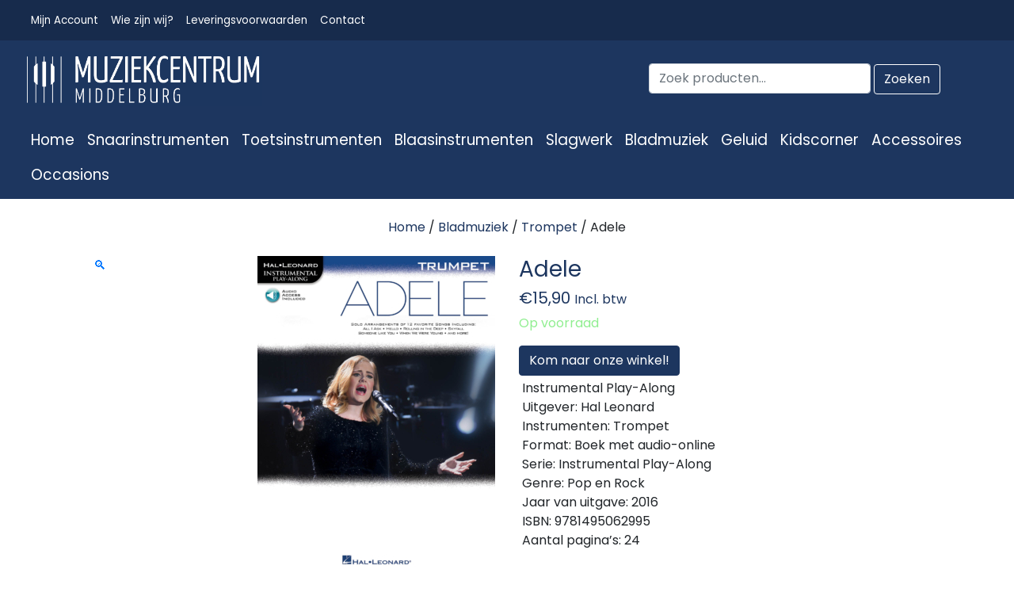

--- FILE ---
content_type: text/html; charset=UTF-8
request_url: https://www.mcmiddelburg.nl/product/adele-3/
body_size: 12056
content:
<!DOCTYPE html><html lang="en"><head><meta charset="UTF-8"><meta http-equiv="X-UA-Compatible" content="IE=edge"><meta name="viewport" content="width=device-width, initial-scale=1.0"><link rel="stylesheet" href="https://www.mcmiddelburg.nl/wp-content/cache/autoptimize/css/autoptimize_single_8176a77ad8329beed9ec10ccb7e6c84c.css" type="text/css" media="screen" /><link rel="stylesheet" href="https://cdn.jsdelivr.net/npm/bootstrap@4.6.0/dist/css/bootstrap.min.css" integrity="sha384-B0vP5xmATw1+K9KRQjQERJvTumQW0nPEzvF6L/Z6nronJ3oUOFUFpCjEUQouq2+l" crossorigin="anonymous"><link rel="stylesheet" href="https://cdnjs.cloudflare.com/ajax/libs/font-awesome/4.7.0/css/font-awesome.min.css"><meta name='robots' content='index, follow, max-image-preview:large, max-snippet:-1, max-video-preview:-1' /><title>Adele - Muziekcentrum Middelburg</title><link rel="canonical" href="https://www.mcmiddelburg.nl/product/adele-3/" /><meta property="og:locale" content="nl_NL" /><meta property="og:type" content="article" /><meta property="og:title" content="Adele - Muziekcentrum Middelburg" /><meta property="og:description" content="Instrumental Play-Along Uitgever: Hal Leonard Instrumenten: Trompet Format: Boek met audio-online Serie: Instrumental Play-Along Genre: Pop en Rock Jaar van uitgave: 2016 ISBN: 9781495062995 Aantal pagina&#039;s: 24" /><meta property="og:url" content="https://www.mcmiddelburg.nl/product/adele-3/" /><meta property="og:site_name" content="Muziekcentrum Middelburg" /><meta property="article:modified_time" content="2021-07-13T21:56:33+00:00" /><meta property="og:image" content="https://www.mcmiddelburg.nl/wp-content/uploads/2021/07/HL00159655_1.jpg" /><meta property="og:image:width" content="1200" /><meta property="og:image:height" content="1600" /><meta property="og:image:type" content="image/jpeg" /><meta name="twitter:card" content="summary_large_image" /> <script type="application/ld+json" class="yoast-schema-graph">{"@context":"https://schema.org","@graph":[{"@type":"WebPage","@id":"https://www.mcmiddelburg.nl/product/adele-3/","url":"https://www.mcmiddelburg.nl/product/adele-3/","name":"Adele - Muziekcentrum Middelburg","isPartOf":{"@id":"https://www.mcmiddelburg.nl/#website"},"primaryImageOfPage":{"@id":"https://www.mcmiddelburg.nl/product/adele-3/#primaryimage"},"image":{"@id":"https://www.mcmiddelburg.nl/product/adele-3/#primaryimage"},"thumbnailUrl":"https://www.mcmiddelburg.nl/wp-content/uploads/2021/07/HL00159655_1.jpg","datePublished":"2021-07-13T21:56:32+00:00","dateModified":"2021-07-13T21:56:33+00:00","breadcrumb":{"@id":"https://www.mcmiddelburg.nl/product/adele-3/#breadcrumb"},"inLanguage":"nl-NL","potentialAction":[{"@type":"ReadAction","target":["https://www.mcmiddelburg.nl/product/adele-3/"]}]},{"@type":"ImageObject","inLanguage":"nl-NL","@id":"https://www.mcmiddelburg.nl/product/adele-3/#primaryimage","url":"https://www.mcmiddelburg.nl/wp-content/uploads/2021/07/HL00159655_1.jpg","contentUrl":"https://www.mcmiddelburg.nl/wp-content/uploads/2021/07/HL00159655_1.jpg","width":1200,"height":1600},{"@type":"BreadcrumbList","@id":"https://www.mcmiddelburg.nl/product/adele-3/#breadcrumb","itemListElement":[{"@type":"ListItem","position":1,"name":"Home","item":"https://www.mcmiddelburg.nl/"},{"@type":"ListItem","position":2,"name":"Producten","item":"https://www.mcmiddelburg.nl/shop/"},{"@type":"ListItem","position":3,"name":"Adele"}]},{"@type":"WebSite","@id":"https://www.mcmiddelburg.nl/#website","url":"https://www.mcmiddelburg.nl/","name":"Muziekcentrum Middelburg","description":"Sinds 1983","publisher":{"@id":"https://www.mcmiddelburg.nl/#organization"},"potentialAction":[{"@type":"SearchAction","target":{"@type":"EntryPoint","urlTemplate":"https://www.mcmiddelburg.nl/?s={search_term_string}"},"query-input":{"@type":"PropertyValueSpecification","valueRequired":true,"valueName":"search_term_string"}}],"inLanguage":"nl-NL"},{"@type":"Organization","@id":"https://www.mcmiddelburg.nl/#organization","name":"Muziekcentrum Middelburg","url":"https://www.mcmiddelburg.nl/","logo":{"@type":"ImageObject","inLanguage":"nl-NL","@id":"https://www.mcmiddelburg.nl/#/schema/logo/image/","url":"https://www.mcmiddelburg.nl/wp-content/uploads/2021/07/uhr_Wit-Blauw.png","contentUrl":"https://www.mcmiddelburg.nl/wp-content/uploads/2021/07/uhr_Wit-Blauw.png","width":4172,"height":980,"caption":"Muziekcentrum Middelburg"},"image":{"@id":"https://www.mcmiddelburg.nl/#/schema/logo/image/"}}]}</script> <link rel="alternate" title="oEmbed (JSON)" type="application/json+oembed" href="https://www.mcmiddelburg.nl/wp-json/oembed/1.0/embed?url=https%3A%2F%2Fwww.mcmiddelburg.nl%2Fproduct%2Fadele-3%2F" /><link rel="alternate" title="oEmbed (XML)" type="text/xml+oembed" href="https://www.mcmiddelburg.nl/wp-json/oembed/1.0/embed?url=https%3A%2F%2Fwww.mcmiddelburg.nl%2Fproduct%2Fadele-3%2F&#038;format=xml" /><style id='wp-img-auto-sizes-contain-inline-css' type='text/css'>img:is([sizes=auto i],[sizes^="auto," i]){contain-intrinsic-size:3000px 1500px}
/*# sourceURL=wp-img-auto-sizes-contain-inline-css */</style><style id='wp-emoji-styles-inline-css' type='text/css'>img.wp-smiley, img.emoji {
		display: inline !important;
		border: none !important;
		box-shadow: none !important;
		height: 1em !important;
		width: 1em !important;
		margin: 0 0.07em !important;
		vertical-align: -0.1em !important;
		background: none !important;
		padding: 0 !important;
	}
/*# sourceURL=wp-emoji-styles-inline-css */</style><link rel='stylesheet' id='wp-block-library-css' href='https://www.mcmiddelburg.nl/wp-includes/css/dist/block-library/style.min.css?ver=6.9' type='text/css' media='all' /><style id='classic-theme-styles-inline-css' type='text/css'>/*! This file is auto-generated */
.wp-block-button__link{color:#fff;background-color:#32373c;border-radius:9999px;box-shadow:none;text-decoration:none;padding:calc(.667em + 2px) calc(1.333em + 2px);font-size:1.125em}.wp-block-file__button{background:#32373c;color:#fff;text-decoration:none}
/*# sourceURL=/wp-includes/css/classic-themes.min.css */</style><style id='global-styles-inline-css' type='text/css'>:root{--wp--preset--aspect-ratio--square: 1;--wp--preset--aspect-ratio--4-3: 4/3;--wp--preset--aspect-ratio--3-4: 3/4;--wp--preset--aspect-ratio--3-2: 3/2;--wp--preset--aspect-ratio--2-3: 2/3;--wp--preset--aspect-ratio--16-9: 16/9;--wp--preset--aspect-ratio--9-16: 9/16;--wp--preset--color--black: #000000;--wp--preset--color--cyan-bluish-gray: #abb8c3;--wp--preset--color--white: #ffffff;--wp--preset--color--pale-pink: #f78da7;--wp--preset--color--vivid-red: #cf2e2e;--wp--preset--color--luminous-vivid-orange: #ff6900;--wp--preset--color--luminous-vivid-amber: #fcb900;--wp--preset--color--light-green-cyan: #7bdcb5;--wp--preset--color--vivid-green-cyan: #00d084;--wp--preset--color--pale-cyan-blue: #8ed1fc;--wp--preset--color--vivid-cyan-blue: #0693e3;--wp--preset--color--vivid-purple: #9b51e0;--wp--preset--gradient--vivid-cyan-blue-to-vivid-purple: linear-gradient(135deg,rgb(6,147,227) 0%,rgb(155,81,224) 100%);--wp--preset--gradient--light-green-cyan-to-vivid-green-cyan: linear-gradient(135deg,rgb(122,220,180) 0%,rgb(0,208,130) 100%);--wp--preset--gradient--luminous-vivid-amber-to-luminous-vivid-orange: linear-gradient(135deg,rgb(252,185,0) 0%,rgb(255,105,0) 100%);--wp--preset--gradient--luminous-vivid-orange-to-vivid-red: linear-gradient(135deg,rgb(255,105,0) 0%,rgb(207,46,46) 100%);--wp--preset--gradient--very-light-gray-to-cyan-bluish-gray: linear-gradient(135deg,rgb(238,238,238) 0%,rgb(169,184,195) 100%);--wp--preset--gradient--cool-to-warm-spectrum: linear-gradient(135deg,rgb(74,234,220) 0%,rgb(151,120,209) 20%,rgb(207,42,186) 40%,rgb(238,44,130) 60%,rgb(251,105,98) 80%,rgb(254,248,76) 100%);--wp--preset--gradient--blush-light-purple: linear-gradient(135deg,rgb(255,206,236) 0%,rgb(152,150,240) 100%);--wp--preset--gradient--blush-bordeaux: linear-gradient(135deg,rgb(254,205,165) 0%,rgb(254,45,45) 50%,rgb(107,0,62) 100%);--wp--preset--gradient--luminous-dusk: linear-gradient(135deg,rgb(255,203,112) 0%,rgb(199,81,192) 50%,rgb(65,88,208) 100%);--wp--preset--gradient--pale-ocean: linear-gradient(135deg,rgb(255,245,203) 0%,rgb(182,227,212) 50%,rgb(51,167,181) 100%);--wp--preset--gradient--electric-grass: linear-gradient(135deg,rgb(202,248,128) 0%,rgb(113,206,126) 100%);--wp--preset--gradient--midnight: linear-gradient(135deg,rgb(2,3,129) 0%,rgb(40,116,252) 100%);--wp--preset--font-size--small: 13px;--wp--preset--font-size--medium: 20px;--wp--preset--font-size--large: 36px;--wp--preset--font-size--x-large: 42px;--wp--preset--spacing--20: 0.44rem;--wp--preset--spacing--30: 0.67rem;--wp--preset--spacing--40: 1rem;--wp--preset--spacing--50: 1.5rem;--wp--preset--spacing--60: 2.25rem;--wp--preset--spacing--70: 3.38rem;--wp--preset--spacing--80: 5.06rem;--wp--preset--shadow--natural: 6px 6px 9px rgba(0, 0, 0, 0.2);--wp--preset--shadow--deep: 12px 12px 50px rgba(0, 0, 0, 0.4);--wp--preset--shadow--sharp: 6px 6px 0px rgba(0, 0, 0, 0.2);--wp--preset--shadow--outlined: 6px 6px 0px -3px rgb(255, 255, 255), 6px 6px rgb(0, 0, 0);--wp--preset--shadow--crisp: 6px 6px 0px rgb(0, 0, 0);}:where(.is-layout-flex){gap: 0.5em;}:where(.is-layout-grid){gap: 0.5em;}body .is-layout-flex{display: flex;}.is-layout-flex{flex-wrap: wrap;align-items: center;}.is-layout-flex > :is(*, div){margin: 0;}body .is-layout-grid{display: grid;}.is-layout-grid > :is(*, div){margin: 0;}:where(.wp-block-columns.is-layout-flex){gap: 2em;}:where(.wp-block-columns.is-layout-grid){gap: 2em;}:where(.wp-block-post-template.is-layout-flex){gap: 1.25em;}:where(.wp-block-post-template.is-layout-grid){gap: 1.25em;}.has-black-color{color: var(--wp--preset--color--black) !important;}.has-cyan-bluish-gray-color{color: var(--wp--preset--color--cyan-bluish-gray) !important;}.has-white-color{color: var(--wp--preset--color--white) !important;}.has-pale-pink-color{color: var(--wp--preset--color--pale-pink) !important;}.has-vivid-red-color{color: var(--wp--preset--color--vivid-red) !important;}.has-luminous-vivid-orange-color{color: var(--wp--preset--color--luminous-vivid-orange) !important;}.has-luminous-vivid-amber-color{color: var(--wp--preset--color--luminous-vivid-amber) !important;}.has-light-green-cyan-color{color: var(--wp--preset--color--light-green-cyan) !important;}.has-vivid-green-cyan-color{color: var(--wp--preset--color--vivid-green-cyan) !important;}.has-pale-cyan-blue-color{color: var(--wp--preset--color--pale-cyan-blue) !important;}.has-vivid-cyan-blue-color{color: var(--wp--preset--color--vivid-cyan-blue) !important;}.has-vivid-purple-color{color: var(--wp--preset--color--vivid-purple) !important;}.has-black-background-color{background-color: var(--wp--preset--color--black) !important;}.has-cyan-bluish-gray-background-color{background-color: var(--wp--preset--color--cyan-bluish-gray) !important;}.has-white-background-color{background-color: var(--wp--preset--color--white) !important;}.has-pale-pink-background-color{background-color: var(--wp--preset--color--pale-pink) !important;}.has-vivid-red-background-color{background-color: var(--wp--preset--color--vivid-red) !important;}.has-luminous-vivid-orange-background-color{background-color: var(--wp--preset--color--luminous-vivid-orange) !important;}.has-luminous-vivid-amber-background-color{background-color: var(--wp--preset--color--luminous-vivid-amber) !important;}.has-light-green-cyan-background-color{background-color: var(--wp--preset--color--light-green-cyan) !important;}.has-vivid-green-cyan-background-color{background-color: var(--wp--preset--color--vivid-green-cyan) !important;}.has-pale-cyan-blue-background-color{background-color: var(--wp--preset--color--pale-cyan-blue) !important;}.has-vivid-cyan-blue-background-color{background-color: var(--wp--preset--color--vivid-cyan-blue) !important;}.has-vivid-purple-background-color{background-color: var(--wp--preset--color--vivid-purple) !important;}.has-black-border-color{border-color: var(--wp--preset--color--black) !important;}.has-cyan-bluish-gray-border-color{border-color: var(--wp--preset--color--cyan-bluish-gray) !important;}.has-white-border-color{border-color: var(--wp--preset--color--white) !important;}.has-pale-pink-border-color{border-color: var(--wp--preset--color--pale-pink) !important;}.has-vivid-red-border-color{border-color: var(--wp--preset--color--vivid-red) !important;}.has-luminous-vivid-orange-border-color{border-color: var(--wp--preset--color--luminous-vivid-orange) !important;}.has-luminous-vivid-amber-border-color{border-color: var(--wp--preset--color--luminous-vivid-amber) !important;}.has-light-green-cyan-border-color{border-color: var(--wp--preset--color--light-green-cyan) !important;}.has-vivid-green-cyan-border-color{border-color: var(--wp--preset--color--vivid-green-cyan) !important;}.has-pale-cyan-blue-border-color{border-color: var(--wp--preset--color--pale-cyan-blue) !important;}.has-vivid-cyan-blue-border-color{border-color: var(--wp--preset--color--vivid-cyan-blue) !important;}.has-vivid-purple-border-color{border-color: var(--wp--preset--color--vivid-purple) !important;}.has-vivid-cyan-blue-to-vivid-purple-gradient-background{background: var(--wp--preset--gradient--vivid-cyan-blue-to-vivid-purple) !important;}.has-light-green-cyan-to-vivid-green-cyan-gradient-background{background: var(--wp--preset--gradient--light-green-cyan-to-vivid-green-cyan) !important;}.has-luminous-vivid-amber-to-luminous-vivid-orange-gradient-background{background: var(--wp--preset--gradient--luminous-vivid-amber-to-luminous-vivid-orange) !important;}.has-luminous-vivid-orange-to-vivid-red-gradient-background{background: var(--wp--preset--gradient--luminous-vivid-orange-to-vivid-red) !important;}.has-very-light-gray-to-cyan-bluish-gray-gradient-background{background: var(--wp--preset--gradient--very-light-gray-to-cyan-bluish-gray) !important;}.has-cool-to-warm-spectrum-gradient-background{background: var(--wp--preset--gradient--cool-to-warm-spectrum) !important;}.has-blush-light-purple-gradient-background{background: var(--wp--preset--gradient--blush-light-purple) !important;}.has-blush-bordeaux-gradient-background{background: var(--wp--preset--gradient--blush-bordeaux) !important;}.has-luminous-dusk-gradient-background{background: var(--wp--preset--gradient--luminous-dusk) !important;}.has-pale-ocean-gradient-background{background: var(--wp--preset--gradient--pale-ocean) !important;}.has-electric-grass-gradient-background{background: var(--wp--preset--gradient--electric-grass) !important;}.has-midnight-gradient-background{background: var(--wp--preset--gradient--midnight) !important;}.has-small-font-size{font-size: var(--wp--preset--font-size--small) !important;}.has-medium-font-size{font-size: var(--wp--preset--font-size--medium) !important;}.has-large-font-size{font-size: var(--wp--preset--font-size--large) !important;}.has-x-large-font-size{font-size: var(--wp--preset--font-size--x-large) !important;}
:where(.wp-block-post-template.is-layout-flex){gap: 1.25em;}:where(.wp-block-post-template.is-layout-grid){gap: 1.25em;}
:where(.wp-block-term-template.is-layout-flex){gap: 1.25em;}:where(.wp-block-term-template.is-layout-grid){gap: 1.25em;}
:where(.wp-block-columns.is-layout-flex){gap: 2em;}:where(.wp-block-columns.is-layout-grid){gap: 2em;}
:root :where(.wp-block-pullquote){font-size: 1.5em;line-height: 1.6;}
/*# sourceURL=global-styles-inline-css */</style><link rel='stylesheet' id='contact-form-7-css' href='https://www.mcmiddelburg.nl/wp-content/cache/autoptimize/css/autoptimize_single_64ac31699f5326cb3c76122498b76f66.css?ver=6.1.4' type='text/css' media='all' /><link rel='stylesheet' id='responsive-lightbox-featherlight-css' href='https://www.mcmiddelburg.nl/wp-content/plugins/responsive-lightbox/assets/featherlight/featherlight.min.css?ver=1.7.14' type='text/css' media='all' /><link rel='stylesheet' id='responsive-lightbox-featherlight-gallery-css' href='https://www.mcmiddelburg.nl/wp-content/plugins/responsive-lightbox/assets/featherlight/featherlight.gallery.min.css?ver=1.7.14' type='text/css' media='all' /><link rel='stylesheet' id='woocommerce-layout-css' href='https://www.mcmiddelburg.nl/wp-content/cache/autoptimize/css/autoptimize_single_e98f5279cacaef826050eb2595082e77.css?ver=10.4.3' type='text/css' media='all' /><link rel='stylesheet' id='woocommerce-smallscreen-css' href='https://www.mcmiddelburg.nl/wp-content/cache/autoptimize/css/autoptimize_single_59d266c0ea580aae1113acb3761f7ad5.css?ver=10.4.3' type='text/css' media='only screen and (max-width: 768px)' /><link rel='stylesheet' id='woocommerce-general-css' href='https://www.mcmiddelburg.nl/wp-content/cache/autoptimize/css/autoptimize_single_0a5cfa15a1c3bce6319a071a84e71e83.css?ver=10.4.3' type='text/css' media='all' /><style id='woocommerce-inline-inline-css' type='text/css'>.woocommerce form .form-row .required { visibility: visible; }
/*# sourceURL=woocommerce-inline-inline-css */</style><link rel='stylesheet' id='mollie-applepaydirect-css' href='https://www.mcmiddelburg.nl/wp-content/plugins/mollie-payments-for-woocommerce/public/css/mollie-applepaydirect.min.css?ver=1766155393' type='text/css' media='screen' /><link rel='stylesheet' id='chaty-front-css-css' href='https://www.mcmiddelburg.nl/wp-content/plugins/chaty/css/chaty-front.min.css?ver=3.5.11626429209' type='text/css' media='all' /><link rel='stylesheet' id='sp_wcgs-fontello-fontende-icons-css' href='https://www.mcmiddelburg.nl/wp-content/plugins/gallery-slider-for-woocommerce/public/css/fontello.min.css?ver=3.1.3' type='text/css' media='all' /><link rel='stylesheet' id='wcgs-swiper-css' href='https://www.mcmiddelburg.nl/wp-content/plugins/gallery-slider-for-woocommerce/public/css/swiper.min.css?ver=3.1.3' type='text/css' media='all' /><link rel='stylesheet' id='wcgs-fancybox-css' href='https://www.mcmiddelburg.nl/wp-content/plugins/gallery-slider-for-woocommerce/public/css/fancybox.min.css?ver=3.1.3' type='text/css' media='all' /><link rel='stylesheet' id='gallery-slider-for-woocommerce-css' href='https://www.mcmiddelburg.nl/wp-content/plugins/gallery-slider-for-woocommerce/public/css/woo-gallery-slider-public.min.css?ver=3.1.3' type='text/css' media='all' /><style id='gallery-slider-for-woocommerce-inline-css' type='text/css'>@media screen and (min-width:992px ){#wpgs-gallery.wcgs-woocommerce-product-gallery {max-width: 100%;}#wpgs-gallery.wcgs-woocommerce-product-gallery:has( + .summary ) {max-width: 50%;} #wpgs-gallery.wcgs-woocommerce-product-gallery+.summary { max-width: calc(50% - 50px); } }#wpgs-gallery .wcgs-thumb.spswiper-slide-thumb-active.wcgs-thumb img {border: 1px solid #5EABC1;}#wpgs-gallery .wcgs-thumb.spswiper-slide:hover img,#wpgs-gallery .wcgs-thumb.spswiper-slide-thumb-active.wcgs-thumb:hover img {border-color: #5EABC1;}#wpgs-gallery .wcgs-thumb.spswiper-slide img {border: 1px solid #dddddd;border-radius: 0px;}#wpgs-gallery .wcgs-video-icon:after {content: "\e823";}#wpgs-gallery .gallery-navigation-carousel-wrapper {-ms-flex-order: 2 !important;order: 2 !important;margin-top: 6px;;}.rtl #wpgs-gallery.wcgs-vertical-right .gallery-navigation-carousel-wrapper {margin-right: 6px;margin-left: 0;}#wpgs-gallery .wcgs-carousel .wcgs-spswiper-arrow {font-size: 16px;}#wpgs-gallery .wcgs-carousel .wcgs-spswiper-arrow:before,#wpgs-gallery .wcgs-carousel .wcgs-spswiper-arrow:before {font-size: 16px;color: #fff;line-height: unset;}#wpgs-gallery.wcgs-woocommerce-product-gallery .wcgs-carousel .wcgs-slider-image {border-radius: 0px;}#wpgs-gallery .wcgs-carousel .wcgs-spswiper-arrow,#wpgs-gallery .wcgs-carousel .wcgs-spswiper-arrow{background-color: rgba(0, 0, 0, .5);border-radius: 0px;}#wpgs-gallery .wcgs-carousel .wcgs-spswiper-arrow:hover, #wpgs-gallery .wcgs-carousel .wcgs-spswiper-arrow:hover {background-color: rgba(0, 0, 0, .85);}#wpgs-gallery .wcgs-carousel .wcgs-spswiper-arrow:hover::before, #wpgs-gallery .wcgs-carousel .wcgs-spswiper-arrow:hover::before{ color: #fff;}#wpgs-gallery .spswiper-pagination .spswiper-pagination-bullet {background-color: rgba(115, 119, 121, 0.5);}#wpgs-gallery .spswiper-pagination .spswiper-pagination-bullet.spswiper-pagination-bullet-active {background-color: rgba(115, 119, 121, 0.8);}#wpgs-gallery .wcgs-lightbox .sp_wgs-lightbox {color: #fff;background-color: rgba(0, 0, 0, 0.5);font-size: px;}#wpgs-gallery .wcgs-lightbox .sp_wgs-lightbox:hover {color: #fff;background-color: rgba(0, 0, 0, 0.8);}#wpgs-gallery .gallery-navigation-carousel.vertical .wcgs-spswiper-button-next.wcgs-spswiper-arrow::before,#wpgs-gallery .gallery-navigation-carousel .wcgs-spswiper-button-prev.wcgs-spswiper-arrow::before {content: "\e814";}#wpgs-gallery .gallery-navigation-carousel.vertical .wcgs-spswiper-button-prev.wcgs-spswiper-arrow::before,#wpgs-gallery .gallery-navigation-carousel .wcgs-spswiper-button-next.wcgs-spswiper-arrow::before {content: "\e801";}#wpgs-gallery .gallery-navigation-carousel .wcgs-spswiper-arrow {background-color: rgba(0, 0, 0, 0.5);}#wpgs-gallery .gallery-navigation-carousel .wcgs-spswiper-arrow:before{font-size: 12px;color: #fff;}#wpgs-gallery .gallery-navigation-carousel .wcgs-spswiper-arrow:hover {background-color: rgba(0, 0, 0, 0.8);}#wpgs-gallery .wcgs-carousel .wcgs-spswiper-button-prev.wcgs-spswiper-arrow::before {content: "\e814";}#wpgs-gallery .wcgs-carousel .wcgs-spswiper-button-next.wcgs-spswiper-arrow::before {content: "\e801";}#wpgs-gallery .gallery-navigation-carousel .wcgs-spswiper-arrow:hover::before{color: #fff;}#wpgs-gallery {margin-bottom: 30px;max-width: 50%;}.wcgs-fancybox-wrapper .fancybox__caption {color: #ffffff;font-size: 14px;}.fancybox-bg {background: #1e1e1e !important;}#wpgs-gallery .wcgs-carousel .wcgs-spswiper-arrow, #wpgs-gallery .wcgs-carousel .wcgs-spswiper-arrow {opacity: 0;}
/*# sourceURL=gallery-slider-for-woocommerce-inline-css */</style><link rel='stylesheet' id='sp_wcgs-fontello-icons-css' href='https://www.mcmiddelburg.nl/wp-content/plugins/gallery-slider-for-woocommerce/admin/css/fontello.min.css?ver=3.1.3' type='text/css' media='all' /><link rel='stylesheet' id='elementor-frontend-css' href='https://www.mcmiddelburg.nl/wp-content/plugins/elementor/assets/css/frontend.min.css?ver=3.34.1' type='text/css' media='all' /><link rel='stylesheet' id='eael-general-css' href='https://www.mcmiddelburg.nl/wp-content/plugins/essential-addons-for-elementor-lite/assets/front-end/css/view/general.min.css?ver=6.5.7' type='text/css' media='all' /> <script defer type="text/javascript" src="https://www.mcmiddelburg.nl/wp-includes/js/jquery/jquery.min.js?ver=3.7.1" id="jquery-core-js"></script> <script defer type="text/javascript" src="https://www.mcmiddelburg.nl/wp-includes/js/jquery/jquery-migrate.min.js?ver=3.4.1" id="jquery-migrate-js"></script> <script defer type="text/javascript" src="https://www.mcmiddelburg.nl/wp-content/plugins/responsive-lightbox/assets/featherlight/featherlight.min.js?ver=1.7.14" id="responsive-lightbox-featherlight-js"></script> <script defer type="text/javascript" src="https://www.mcmiddelburg.nl/wp-content/plugins/responsive-lightbox/assets/featherlight/featherlight.gallery.min.js?ver=1.7.14" id="responsive-lightbox-featherlight-gallery-js"></script> <script defer type="text/javascript" src="https://www.mcmiddelburg.nl/wp-includes/js/underscore.min.js?ver=1.13.7" id="underscore-js"></script> <script defer type="text/javascript" src="https://www.mcmiddelburg.nl/wp-content/plugins/responsive-lightbox/assets/infinitescroll/infinite-scroll.pkgd.min.js?ver=4.0.1" id="responsive-lightbox-infinite-scroll-js"></script> <script defer type="text/javascript" src="https://www.mcmiddelburg.nl/wp-content/plugins/responsive-lightbox/assets/dompurify/purify.min.js?ver=3.3.1" id="dompurify-js"></script> <script defer id="responsive-lightbox-sanitizer-js-before" src="[data-uri]"></script> <script defer type="text/javascript" src="https://www.mcmiddelburg.nl/wp-content/cache/autoptimize/js/autoptimize_single_e35fd128ca447dd5f245aa4cfb8bdc2a.js?ver=2.6.1" id="responsive-lightbox-sanitizer-js"></script> <script defer id="responsive-lightbox-js-before" src="[data-uri]"></script> <script defer type="text/javascript" src="https://www.mcmiddelburg.nl/wp-content/cache/autoptimize/js/autoptimize_single_67007b337fb549bca11aa96070e5349a.js?ver=2.6.1" id="responsive-lightbox-js"></script> <script type="text/javascript" src="https://www.mcmiddelburg.nl/wp-content/plugins/woocommerce/assets/js/jquery-blockui/jquery.blockUI.min.js?ver=2.7.0-wc.10.4.3" id="wc-jquery-blockui-js" defer="defer" data-wp-strategy="defer"></script> <script defer id="wc-add-to-cart-js-extra" src="[data-uri]"></script> <script type="text/javascript" src="https://www.mcmiddelburg.nl/wp-content/plugins/woocommerce/assets/js/frontend/add-to-cart.min.js?ver=10.4.3" id="wc-add-to-cart-js" defer="defer" data-wp-strategy="defer"></script> <script defer id="wc-single-product-js-extra" src="[data-uri]"></script> <script type="text/javascript" src="https://www.mcmiddelburg.nl/wp-content/plugins/woocommerce/assets/js/frontend/single-product.min.js?ver=10.4.3" id="wc-single-product-js" defer="defer" data-wp-strategy="defer"></script> <script type="text/javascript" src="https://www.mcmiddelburg.nl/wp-content/plugins/woocommerce/assets/js/js-cookie/js.cookie.min.js?ver=2.1.4-wc.10.4.3" id="wc-js-cookie-js" defer="defer" data-wp-strategy="defer"></script> <script defer id="woocommerce-js-extra" src="[data-uri]"></script> <script type="text/javascript" src="https://www.mcmiddelburg.nl/wp-content/plugins/woocommerce/assets/js/frontend/woocommerce.min.js?ver=10.4.3" id="woocommerce-js" defer="defer" data-wp-strategy="defer"></script> <link rel="https://api.w.org/" href="https://www.mcmiddelburg.nl/wp-json/" /><link rel="alternate" title="JSON" type="application/json" href="https://www.mcmiddelburg.nl/wp-json/wp/v2/product/17114" /><link rel="EditURI" type="application/rsd+xml" title="RSD" href="https://www.mcmiddelburg.nl/xmlrpc.php?rsd" /><meta name="generator" content="WordPress 6.9" /><meta name="generator" content="WooCommerce 10.4.3" /><link rel='shortlink' href='https://www.mcmiddelburg.nl/?p=17114' /> <noscript><style>.woocommerce-product-gallery{ opacity: 1 !important; }</style></noscript><meta name="generator" content="Elementor 3.34.1; features: additional_custom_breakpoints; settings: css_print_method-external, google_font-enabled, font_display-auto"><style>.e-con.e-parent:nth-of-type(n+4):not(.e-lazyloaded):not(.e-no-lazyload),
				.e-con.e-parent:nth-of-type(n+4):not(.e-lazyloaded):not(.e-no-lazyload) * {
					background-image: none !important;
				}
				@media screen and (max-height: 1024px) {
					.e-con.e-parent:nth-of-type(n+3):not(.e-lazyloaded):not(.e-no-lazyload),
					.e-con.e-parent:nth-of-type(n+3):not(.e-lazyloaded):not(.e-no-lazyload) * {
						background-image: none !important;
					}
				}
				@media screen and (max-height: 640px) {
					.e-con.e-parent:nth-of-type(n+2):not(.e-lazyloaded):not(.e-no-lazyload),
					.e-con.e-parent:nth-of-type(n+2):not(.e-lazyloaded):not(.e-no-lazyload) * {
						background-image: none !important;
					}
				}</style><link rel="icon" href="https://www.mcmiddelburg.nl/wp-content/uploads/2021/07/cropped-cropped-uhr_Wit-Blauw-32x32.png" sizes="32x32" /><link rel="icon" href="https://www.mcmiddelburg.nl/wp-content/uploads/2021/07/cropped-cropped-uhr_Wit-Blauw-192x192.png" sizes="192x192" /><link rel="apple-touch-icon" href="https://www.mcmiddelburg.nl/wp-content/uploads/2021/07/cropped-cropped-uhr_Wit-Blauw-180x180.png" /><meta name="msapplication-TileImage" content="https://www.mcmiddelburg.nl/wp-content/uploads/2021/07/cropped-cropped-uhr_Wit-Blauw-270x270.png" /><style type="text/css" id="wp-custom-css">@media only screen and (max-width: 320px) {
  .woocommerce-product-gallery__image img{
    margin-left: 16% !important;
  }
}

@media only screen and (max-width: 768px) {
  .woocommerce.columns-4 ul.products li.product {
    width: 100% !important;
    float: left;
    clear: both;
    margin: 0 0 2.992em;
  }
	 .navbar-brand img {
    width: 250px;
}
.shopping-cart img {
  width: 25pt;
}
.form-control{
  font-size: 0.7em;
}
	#menu-hoofdmenu li{
		float: left;
	}
}

div.dropdown-menu {
    margin-top: 0 !important;
}

.nav ul li a.dropdown-link { padding: 17px 4px 17px 4px; }

li.product h3 {
    padding: .5em 0;
    margin: 0;
    font-size: 0.9em !important;
}

li.new-arrival {
    float: left;
    margin: 0 2.8% 2.992em 0 !important;
    padding: 0;
    position: relative;
    width: 22.05%;
    margin-left: 0;
}

@media (min-width: 768px) {
    .inside-wc-product-image {
        width: 100%;
    }
    .woocommerce ul.products li.product a img {
        height: 400px; /* adjust height */
        object-fit: contain;
    }
	
}

@media not all and (min-resolution:.001dpcm) { 
     @supports (-webkit-appearance:none) {
          .elementor-7 .elementor-element.elementor-element-5f1d28d {
z-index: 0;
						height:37%;
}
     }
}

/* Kleine slideshows bij product thema pagins's */
.swiper-wrapper {
    height: auto;
}

.swiper-slide {
    height: auto;
}</style> <script defer src="https://cdn.jsdelivr.net/npm/@popperjs/core@2.9.2/dist/umd/popper.min.js" integrity="sha384-IQsoLXl5PILFhosVNubq5LC7Qb9DXgDA9i+tQ8Zj3iwWAwPtgFTxbJ8NT4GN1R8p" crossorigin="anonymous"></script> <script defer src="https://cdn.jsdelivr.net/npm/bootstrap@5.0.2/dist/js/bootstrap.min.js" integrity="sha384-cVKIPhGWiC2Al4u+LWgxfKTRIcfu0JTxR+EQDz/bgldoEyl4H0zUF0QKbrJ0EcQF" crossorigin="anonymous"></script> </head><body><nav class="navbar navbar-expand-md" role="navigation" id="top-menu"><div class="container-fluid"><div id="navbar top-menu" class="navbar-collapse"><ul id="menu-hoofdmenu" class="nav navbar-nav"><li itemscope="itemscope" itemtype="https://www.schema.org/SiteNavigationElement" id="menu-item-15262" class="menu-item menu-item-type-post_type menu-item-object-page menu-item-15262 nav-item"><a title="Mijn Account" href="https://www.mcmiddelburg.nl/mijn-account/" class="nav-link">Mijn Account</a></li><li itemscope="itemscope" itemtype="https://www.schema.org/SiteNavigationElement" id="menu-item-15268" class="menu-item menu-item-type-post_type menu-item-object-page menu-item-15268 nav-item"><a title="Wie zijn wij?" href="https://www.mcmiddelburg.nl/wie-zijn-wij/" class="nav-link">Wie zijn wij?</a></li><li itemscope="itemscope" itemtype="https://www.schema.org/SiteNavigationElement" id="menu-item-24248" class="menu-item menu-item-type-custom menu-item-object-custom menu-item-24248 nav-item"><a title="Leveringsvoorwaarden" target="_blank" href="https://www.mcmiddelburg.nl/mcmiddelburg-leveringsvoorwaarden.pdf" class="nav-link">Leveringsvoorwaarden</a></li><li itemscope="itemscope" itemtype="https://www.schema.org/SiteNavigationElement" id="menu-item-15267" class="menu-item menu-item-type-post_type menu-item-object-page menu-item-15267 nav-item"><a title="Contact" href="https://www.mcmiddelburg.nl/contact/" class="nav-link">Contact</a></li></ul></div></div></nav><div class="navbar"><div class="container-fluid"> <a class="navbar-brand" href="https://www.mcmiddelburg.nl"> <img src="https://www.mcmiddelburg.nl/wp-content/uploads/2021/07/uhr_Wit-Blauw.png" alt="MCMlogo"></a><div class="d-flex"><form role="search" method="get" class="woocommerce-product-search" action="https://www.mcmiddelburg.nl/"> <label class="screen-reader-text" for="s">Zoeken naar:</label> <input type="search" class="form-control" placeholder="Zoek producten&hellip;" value="" name="s" title="Zoek naar:" /> <input class="btn custom-knop" type="submit" value="Zoeken" /> <input type="hidden" name="post_type" value="product" /></form> <a class="shopping-cart" href="https://www.mcmiddelburg.nl/mijn-winkelwagentje/"> </a></div></div></div><nav class="navbar navbar-expand-md" role="navigation"><div class="container-fluid"> <button class="navbar-toggler" type="button" data-bs-toggle="collapse" data-bs-target="#bs-example-navbar-collapse-1" aria-controls="bs-example-navbar-collapse-1" aria-expanded="false" aria-label="Toggle navigation"> <span class="navbar-toggler-icon my-toggler"></span> </button><div id="bs-example-navbar-collapse-1" class="collapse navbar-collapse"><ul id="menu-menu" class="nav navbar-nav"><li itemscope="itemscope" itemtype="https://www.schema.org/SiteNavigationElement" id="menu-item-762" class="menu-item menu-item-type-post_type menu-item-object-page menu-item-home menu-item-762 nav-item"><a title="Home" href="https://www.mcmiddelburg.nl/" class="nav-link">Home</a></li><li itemscope="itemscope" itemtype="https://www.schema.org/SiteNavigationElement" id="menu-item-15437" class="menu-item menu-item-type-custom menu-item-object-custom menu-item-has-children dropdown menu-item-15437 nav-item"><a title="Snaarinstrumenten" href="#" data-hover="dropdown" aria-haspopup="true" aria-expanded="false" class="dropdown-toggle nav-link" id="menu-item-dropdown-15437">Snaarinstrumenten</a><ul class="dropdown-menu" aria-labelledby="menu-item-dropdown-15437" role="menu"><li itemscope="itemscope" itemtype="https://www.schema.org/SiteNavigationElement" id="menu-item-15441" class="menu-item menu-item-type-taxonomy menu-item-object-product_cat menu-item-15441 nav-item"><a title="Elektrische Gitaren" href="https://www.mcmiddelburg.nl/product-categorie/gitaren/elektrische-gitaren/" class="dropdown-item">Elektrische Gitaren</a></li><li itemscope="itemscope" itemtype="https://www.schema.org/SiteNavigationElement" id="menu-item-15438" class="menu-item menu-item-type-taxonomy menu-item-object-product_cat menu-item-15438 nav-item"><a title="Basgitaren" href="https://www.mcmiddelburg.nl/product-categorie/gitaren/basgitaren/" class="dropdown-item">Basgitaren</a></li><li itemscope="itemscope" itemtype="https://www.schema.org/SiteNavigationElement" id="menu-item-15494" class="menu-item menu-item-type-taxonomy menu-item-object-product_cat menu-item-15494 nav-item"><a title="Western Gitaren" href="https://www.mcmiddelburg.nl/product-categorie/gitaren/western-gitaren/" class="dropdown-item">Western Gitaren</a></li><li itemscope="itemscope" itemtype="https://www.schema.org/SiteNavigationElement" id="menu-item-29338" class="menu-item menu-item-type-custom menu-item-object-custom menu-item-29338 nav-item"><a title="Martin gitaren" href="/product-tag/western-martin/" class="dropdown-item">Martin gitaren</a></li><li itemscope="itemscope" itemtype="https://www.schema.org/SiteNavigationElement" id="menu-item-15444" class="menu-item menu-item-type-taxonomy menu-item-object-product_cat menu-item-15444 nav-item"><a title="Klassieke gitaren" href="https://www.mcmiddelburg.nl/product-categorie/gitaren/klassieke-gitaren/" class="dropdown-item">Klassieke gitaren</a></li><li itemscope="itemscope" itemtype="https://www.schema.org/SiteNavigationElement" id="menu-item-15445" class="menu-item menu-item-type-taxonomy menu-item-object-product_cat menu-item-15445 nav-item"><a title="Ukeleles" href="https://www.mcmiddelburg.nl/product-categorie/snaarinstrumenten/ukeleles/" class="dropdown-item">Ukeleles</a></li><li itemscope="itemscope" itemtype="https://www.schema.org/SiteNavigationElement" id="menu-item-15442" class="menu-item menu-item-type-taxonomy menu-item-object-product_cat menu-item-15442 nav-item"><a title="Overige Snaarinstrumenten" href="https://www.mcmiddelburg.nl/product-categorie/snaarinstrumenten/overige-snaarinstr/" class="dropdown-item">Overige Snaarinstrumenten</a></li><li itemscope="itemscope" itemtype="https://www.schema.org/SiteNavigationElement" id="menu-item-15439" class="menu-item menu-item-type-taxonomy menu-item-object-product_cat menu-item-15439 nav-item"><a title="Gitaareffecten" href="https://www.mcmiddelburg.nl/product-categorie/gitaren/gitaareffecten/" class="dropdown-item">Gitaareffecten</a></li><li itemscope="itemscope" itemtype="https://www.schema.org/SiteNavigationElement" id="menu-item-15440" class="menu-item menu-item-type-taxonomy menu-item-object-product_cat menu-item-15440 nav-item"><a title="Gitaarversterkers" href="https://www.mcmiddelburg.nl/product-categorie/gitaren/gitaarversterkers/" class="dropdown-item">Gitaarversterkers</a></li></ul></li><li itemscope="itemscope" itemtype="https://www.schema.org/SiteNavigationElement" id="menu-item-15446" class="menu-item menu-item-type-custom menu-item-object-custom menu-item-has-children dropdown menu-item-15446 nav-item"><a title="Toetsinstrumenten" href="#" data-hover="dropdown" aria-haspopup="true" aria-expanded="false" class="dropdown-toggle nav-link" id="menu-item-dropdown-15446">Toetsinstrumenten</a><ul class="dropdown-menu" aria-labelledby="menu-item-dropdown-15446" role="menu"><li itemscope="itemscope" itemtype="https://www.schema.org/SiteNavigationElement" id="menu-item-22614" class="menu-item menu-item-type-post_type menu-item-object-page menu-item-22614 nav-item"><a title="Akoestische Piano’s (nieuw)" href="https://www.mcmiddelburg.nl/akoestische-pianos/" class="dropdown-item">Akoestische Piano’s (nieuw)</a></li><li itemscope="itemscope" itemtype="https://www.schema.org/SiteNavigationElement" id="menu-item-24541" class="menu-item menu-item-type-taxonomy menu-item-object-product_cat menu-item-24541 nav-item"><a title="Akoestische Piano&#039;s (Occasions)" href="https://www.mcmiddelburg.nl/product-categorie/toetsen/akoestische-pianos-occasions/" class="dropdown-item">Akoestische Piano&#039;s (Occasions)</a></li><li itemscope="itemscope" itemtype="https://www.schema.org/SiteNavigationElement" id="menu-item-15448" class="menu-item menu-item-type-taxonomy menu-item-object-product_cat menu-item-15448 nav-item"><a title="Digitale Piano&#039;s" href="https://www.mcmiddelburg.nl/product-categorie/toetsen/digitale-pianos/" class="dropdown-item">Digitale Piano&#039;s</a></li><li itemscope="itemscope" itemtype="https://www.schema.org/SiteNavigationElement" id="menu-item-15450" class="menu-item menu-item-type-taxonomy menu-item-object-product_cat menu-item-15450 nav-item"><a title="Keyboards" href="https://www.mcmiddelburg.nl/product-categorie/toetsen/keyboards/" class="dropdown-item">Keyboards</a></li></ul></li><li itemscope="itemscope" itemtype="https://www.schema.org/SiteNavigationElement" id="menu-item-15451" class="menu-item menu-item-type-custom menu-item-object-custom menu-item-has-children dropdown menu-item-15451 nav-item"><a title="Blaasinstrumenten" href="#" data-hover="dropdown" aria-haspopup="true" aria-expanded="false" class="dropdown-toggle nav-link" id="menu-item-dropdown-15451">Blaasinstrumenten</a><ul class="dropdown-menu" aria-labelledby="menu-item-dropdown-15451" role="menu"><li itemscope="itemscope" itemtype="https://www.schema.org/SiteNavigationElement" id="menu-item-15453" class="menu-item menu-item-type-taxonomy menu-item-object-product_cat menu-item-15453 nav-item"><a title="Blokfluiten" href="https://www.mcmiddelburg.nl/product-categorie/blaasinstrumenten/blokfluiten/" class="dropdown-item">Blokfluiten</a></li><li itemscope="itemscope" itemtype="https://www.schema.org/SiteNavigationElement" id="menu-item-15455" class="menu-item menu-item-type-taxonomy menu-item-object-product_cat menu-item-15455 nav-item"><a title="Mondharmonica&#039;s" href="https://www.mcmiddelburg.nl/product-categorie/blaasinstrumenten/mondharmonicas/" class="dropdown-item">Mondharmonica&#039;s</a></li><li itemscope="itemscope" itemtype="https://www.schema.org/SiteNavigationElement" id="menu-item-20356" class="menu-item menu-item-type-taxonomy menu-item-object-product_cat menu-item-20356 nav-item"><a title="Cornetten" href="https://www.mcmiddelburg.nl/product-categorie/blaasinstrumenten/cornetten/" class="dropdown-item">Cornetten</a></li><li itemscope="itemscope" itemtype="https://www.schema.org/SiteNavigationElement" id="menu-item-20357" class="menu-item menu-item-type-taxonomy menu-item-object-product_cat menu-item-20357 nav-item"><a title="Trompetten" href="https://www.mcmiddelburg.nl/product-categorie/blaasinstrumenten/trompetten/" class="dropdown-item">Trompetten</a></li></ul></li><li itemscope="itemscope" itemtype="https://www.schema.org/SiteNavigationElement" id="menu-item-15457" class="menu-item menu-item-type-custom menu-item-object-custom menu-item-has-children dropdown menu-item-15457 nav-item"><a title="Slagwerk" href="#" data-hover="dropdown" aria-haspopup="true" aria-expanded="false" class="dropdown-toggle nav-link" id="menu-item-dropdown-15457">Slagwerk</a><ul class="dropdown-menu" aria-labelledby="menu-item-dropdown-15457" role="menu"><li itemscope="itemscope" itemtype="https://www.schema.org/SiteNavigationElement" id="menu-item-20343" class="menu-item menu-item-type-taxonomy menu-item-object-product_cat menu-item-20343 nav-item"><a title="Percussie" href="https://www.mcmiddelburg.nl/product-categorie/percussie/" class="dropdown-item">Percussie</a></li><li itemscope="itemscope" itemtype="https://www.schema.org/SiteNavigationElement" id="menu-item-15460" class="menu-item menu-item-type-taxonomy menu-item-object-product_cat menu-item-15460 nav-item"><a title="Stokken" href="https://www.mcmiddelburg.nl/product-categorie/stokken/" class="dropdown-item">Stokken</a></li></ul></li><li itemscope="itemscope" itemtype="https://www.schema.org/SiteNavigationElement" id="menu-item-15528" class="menu-item menu-item-type-taxonomy menu-item-object-product_cat current-product-ancestor menu-item-has-children dropdown menu-item-15528 nav-item"><a title="Bladmuziek" href="#" data-hover="dropdown" aria-haspopup="true" aria-expanded="false" class="dropdown-toggle nav-link" id="menu-item-dropdown-15528">Bladmuziek</a><ul class="dropdown-menu" aria-labelledby="menu-item-dropdown-15528" role="menu"><li itemscope="itemscope" itemtype="https://www.schema.org/SiteNavigationElement" id="menu-item-15529" class="menu-item menu-item-type-taxonomy menu-item-object-product_cat menu-item-15529 nav-item"><a title="Piano" href="https://www.mcmiddelburg.nl/product-categorie/bladmuziek/piano/" class="dropdown-item">Piano</a></li><li itemscope="itemscope" itemtype="https://www.schema.org/SiteNavigationElement" id="menu-item-20253" class="menu-item menu-item-type-taxonomy menu-item-object-product_cat menu-item-20253 nav-item"><a title="Keyboard" href="https://www.mcmiddelburg.nl/product-categorie/bladmuziek/keyboard/" class="dropdown-item">Keyboard</a></li><li itemscope="itemscope" itemtype="https://www.schema.org/SiteNavigationElement" id="menu-item-20246" class="menu-item menu-item-type-taxonomy menu-item-object-product_cat menu-item-20246 nav-item"><a title="Accordeon" href="https://www.mcmiddelburg.nl/product-categorie/bladmuziek/accordeon/" class="dropdown-item">Accordeon</a></li><li itemscope="itemscope" itemtype="https://www.schema.org/SiteNavigationElement" id="menu-item-20255" class="menu-item menu-item-type-taxonomy menu-item-object-product_cat menu-item-20255 nav-item"><a title="Orgel" href="https://www.mcmiddelburg.nl/product-categorie/bladmuziek/orgel/" class="dropdown-item">Orgel</a></li><li itemscope="itemscope" itemtype="https://www.schema.org/SiteNavigationElement" id="menu-item-20251" class="menu-item menu-item-type-taxonomy menu-item-object-product_cat menu-item-20251 nav-item"><a title="Gitaar" href="https://www.mcmiddelburg.nl/product-categorie/bladmuziek/gitaar/" class="dropdown-item">Gitaar</a></li><li itemscope="itemscope" itemtype="https://www.schema.org/SiteNavigationElement" id="menu-item-20256" class="menu-item menu-item-type-taxonomy menu-item-object-product_cat menu-item-20256 nav-item"><a title="Bas" href="https://www.mcmiddelburg.nl/product-categorie/bladmuziek/bas/" class="dropdown-item">Bas</a></li><li itemscope="itemscope" itemtype="https://www.schema.org/SiteNavigationElement" id="menu-item-20259" class="menu-item menu-item-type-taxonomy menu-item-object-product_cat menu-item-20259 nav-item"><a title="Ukelele" href="https://www.mcmiddelburg.nl/product-categorie/bladmuziek/ukelele/" class="dropdown-item">Ukelele</a></li><li itemscope="itemscope" itemtype="https://www.schema.org/SiteNavigationElement" id="menu-item-20248" class="menu-item menu-item-type-taxonomy menu-item-object-product_cat menu-item-20248 nav-item"><a title="Banjo" href="https://www.mcmiddelburg.nl/product-categorie/bladmuziek/banjo/" class="dropdown-item">Banjo</a></li><li itemscope="itemscope" itemtype="https://www.schema.org/SiteNavigationElement" id="menu-item-20257" class="menu-item menu-item-type-taxonomy menu-item-object-product_cat menu-item-20257 nav-item"><a title="Mandoline" href="https://www.mcmiddelburg.nl/product-categorie/bladmuziek/mandoline/" class="dropdown-item">Mandoline</a></li><li itemscope="itemscope" itemtype="https://www.schema.org/SiteNavigationElement" id="menu-item-20271" class="menu-item menu-item-type-taxonomy menu-item-object-product_cat menu-item-20271 nav-item"><a title="Viool" href="https://www.mcmiddelburg.nl/product-categorie/bladmuziek/viool/" class="dropdown-item">Viool</a></li><li itemscope="itemscope" itemtype="https://www.schema.org/SiteNavigationElement" id="menu-item-20258" class="menu-item menu-item-type-taxonomy menu-item-object-product_cat menu-item-20258 nav-item"><a title="Mondharmonica" href="https://www.mcmiddelburg.nl/product-categorie/bladmuziek/mondharmonica/" class="dropdown-item">Mondharmonica</a></li><li itemscope="itemscope" itemtype="https://www.schema.org/SiteNavigationElement" id="menu-item-20249" class="menu-item menu-item-type-taxonomy menu-item-object-product_cat menu-item-20249 nav-item"><a title="Blokfluit" href="https://www.mcmiddelburg.nl/product-categorie/bladmuziek/blokfluit/" class="dropdown-item">Blokfluit</a></li><li itemscope="itemscope" itemtype="https://www.schema.org/SiteNavigationElement" id="menu-item-20250" class="menu-item menu-item-type-taxonomy menu-item-object-product_cat menu-item-20250 nav-item"><a title="Dwarsfluit" href="https://www.mcmiddelburg.nl/product-categorie/bladmuziek/dwarsfluit/" class="dropdown-item">Dwarsfluit</a></li><li itemscope="itemscope" itemtype="https://www.schema.org/SiteNavigationElement" id="menu-item-20260" class="menu-item menu-item-type-taxonomy menu-item-object-product_cat menu-item-20260 nav-item"><a title="Panfluit" href="https://www.mcmiddelburg.nl/product-categorie/bladmuziek/panfluit/" class="dropdown-item">Panfluit</a></li><li itemscope="itemscope" itemtype="https://www.schema.org/SiteNavigationElement" id="menu-item-20262" class="menu-item menu-item-type-taxonomy menu-item-object-product_cat current-product-ancestor current-menu-parent current-product-parent active menu-item-20262 nav-item"><a title="Trompet" href="https://www.mcmiddelburg.nl/product-categorie/bladmuziek/trompet/" class="dropdown-item">Trompet</a></li><li itemscope="itemscope" itemtype="https://www.schema.org/SiteNavigationElement" id="menu-item-20261" class="menu-item menu-item-type-taxonomy menu-item-object-product_cat menu-item-20261 nav-item"><a title="Trombone" href="https://www.mcmiddelburg.nl/product-categorie/bladmuziek/trombone/" class="dropdown-item">Trombone</a></li><li itemscope="itemscope" itemtype="https://www.schema.org/SiteNavigationElement" id="menu-item-20263" class="menu-item menu-item-type-taxonomy menu-item-object-product_cat menu-item-20263 nav-item"><a title="Overige Blaas" href="https://www.mcmiddelburg.nl/product-categorie/bladmuziek/overige-blaas/" class="dropdown-item">Overige Blaas</a></li><li itemscope="itemscope" itemtype="https://www.schema.org/SiteNavigationElement" id="menu-item-20254" class="menu-item menu-item-type-taxonomy menu-item-object-product_cat menu-item-20254 nav-item"><a title="Klarinet" href="https://www.mcmiddelburg.nl/product-categorie/bladmuziek/klarinet/" class="dropdown-item">Klarinet</a></li><li itemscope="itemscope" itemtype="https://www.schema.org/SiteNavigationElement" id="menu-item-20252" class="menu-item menu-item-type-taxonomy menu-item-object-product_cat menu-item-20252 nav-item"><a title="Hobo" href="https://www.mcmiddelburg.nl/product-categorie/bladmuziek/hobo/" class="dropdown-item">Hobo</a></li><li itemscope="itemscope" itemtype="https://www.schema.org/SiteNavigationElement" id="menu-item-20264" class="menu-item menu-item-type-taxonomy menu-item-object-product_cat menu-item-20264 nav-item"><a title="Sopraansaxofoon" href="https://www.mcmiddelburg.nl/product-categorie/bladmuziek/sopraansaxofoon/" class="dropdown-item">Sopraansaxofoon</a></li><li itemscope="itemscope" itemtype="https://www.schema.org/SiteNavigationElement" id="menu-item-20247" class="menu-item menu-item-type-taxonomy menu-item-object-product_cat menu-item-20247 nav-item"><a title="Altsaxofoon" href="https://www.mcmiddelburg.nl/product-categorie/bladmuziek/altsaxofoon/" class="dropdown-item">Altsaxofoon</a></li><li itemscope="itemscope" itemtype="https://www.schema.org/SiteNavigationElement" id="menu-item-20265" class="menu-item menu-item-type-taxonomy menu-item-object-product_cat menu-item-20265 nav-item"><a title="Tenorsaxofoon" href="https://www.mcmiddelburg.nl/product-categorie/bladmuziek/tenorsaxofoon/" class="dropdown-item">Tenorsaxofoon</a></li><li itemscope="itemscope" itemtype="https://www.schema.org/SiteNavigationElement" id="menu-item-20266" class="menu-item menu-item-type-taxonomy menu-item-object-product_cat menu-item-20266 nav-item"><a title="Zang" href="https://www.mcmiddelburg.nl/product-categorie/bladmuziek/zang/" class="dropdown-item">Zang</a></li><li itemscope="itemscope" itemtype="https://www.schema.org/SiteNavigationElement" id="menu-item-20267" class="menu-item menu-item-type-taxonomy menu-item-object-product_cat menu-item-20267 nav-item"><a title="Muziektheorie" href="https://www.mcmiddelburg.nl/product-categorie/bladmuziek/muziektheorie/" class="dropdown-item">Muziektheorie</a></li><li itemscope="itemscope" itemtype="https://www.schema.org/SiteNavigationElement" id="menu-item-20268" class="menu-item menu-item-type-taxonomy menu-item-object-product_cat menu-item-20268 nav-item"><a title="Songboeken" href="https://www.mcmiddelburg.nl/product-categorie/bladmuziek/songboeken/" class="dropdown-item">Songboeken</a></li><li itemscope="itemscope" itemtype="https://www.schema.org/SiteNavigationElement" id="menu-item-20269" class="menu-item menu-item-type-taxonomy menu-item-object-product_cat menu-item-20269 nav-item"><a title="Slagwerk" href="https://www.mcmiddelburg.nl/product-categorie/bladmuziek/slagwerk/" class="dropdown-item">Slagwerk</a></li><li itemscope="itemscope" itemtype="https://www.schema.org/SiteNavigationElement" id="menu-item-20270" class="menu-item menu-item-type-taxonomy menu-item-object-product_cat menu-item-20270 nav-item"><a title="Overig" href="https://www.mcmiddelburg.nl/product-categorie/bladmuziek/overig-bmz/" class="dropdown-item">Overig</a></li></ul></li><li itemscope="itemscope" itemtype="https://www.schema.org/SiteNavigationElement" id="menu-item-15462" class="menu-item menu-item-type-custom menu-item-object-custom menu-item-has-children dropdown menu-item-15462 nav-item"><a title="Geluid" href="#" data-hover="dropdown" aria-haspopup="true" aria-expanded="false" class="dropdown-toggle nav-link" id="menu-item-dropdown-15462">Geluid</a><ul class="dropdown-menu" aria-labelledby="menu-item-dropdown-15462" role="menu"><li itemscope="itemscope" itemtype="https://www.schema.org/SiteNavigationElement" id="menu-item-15463" class="menu-item menu-item-type-taxonomy menu-item-object-product_cat menu-item-15463 nav-item"><a title="Microfoons" href="https://www.mcmiddelburg.nl/product-categorie/geluid/microfoons/" class="dropdown-item">Microfoons</a></li><li itemscope="itemscope" itemtype="https://www.schema.org/SiteNavigationElement" id="menu-item-15466" class="menu-item menu-item-type-taxonomy menu-item-object-product_cat menu-item-15466 nav-item"><a title="Home Studio" href="https://www.mcmiddelburg.nl/product-categorie/geluid/home-studio/" class="dropdown-item">Home Studio</a></li><li itemscope="itemscope" itemtype="https://www.schema.org/SiteNavigationElement" id="menu-item-15465" class="menu-item menu-item-type-taxonomy menu-item-object-product_cat menu-item-15465 nav-item"><a title="Hoofdtelefoons" href="https://www.mcmiddelburg.nl/product-categorie/geluid/hoofdtelefoons/" class="dropdown-item">Hoofdtelefoons</a></li></ul></li><li itemscope="itemscope" itemtype="https://www.schema.org/SiteNavigationElement" id="menu-item-20342" class="menu-item menu-item-type-post_type menu-item-object-page menu-item-20342 nav-item"><a title="Kidscorner" href="https://www.mcmiddelburg.nl/kidscorner/" class="nav-link">Kidscorner</a></li><li itemscope="itemscope" itemtype="https://www.schema.org/SiteNavigationElement" id="menu-item-15468" class="menu-item menu-item-type-custom menu-item-object-custom menu-item-has-children dropdown menu-item-15468 nav-item"><a title="Accessoires" href="#" data-hover="dropdown" aria-haspopup="true" aria-expanded="false" class="dropdown-toggle nav-link" id="menu-item-dropdown-15468">Accessoires</a><ul class="dropdown-menu" aria-labelledby="menu-item-dropdown-15468" role="menu"><li itemscope="itemscope" itemtype="https://www.schema.org/SiteNavigationElement" id="menu-item-15470" class="menu-item menu-item-type-taxonomy menu-item-object-product_cat menu-item-15470 nav-item"><a title="Snaren sets" href="https://www.mcmiddelburg.nl/product-categorie/gitaren/snaren/snaren-sets/" class="dropdown-item">Snaren sets</a></li><li itemscope="itemscope" itemtype="https://www.schema.org/SiteNavigationElement" id="menu-item-15471" class="menu-item menu-item-type-taxonomy menu-item-object-product_cat menu-item-15471 nav-item"><a title="Snoeren" href="https://www.mcmiddelburg.nl/product-categorie/diversen/snoeren/" class="dropdown-item">Snoeren</a></li><li itemscope="itemscope" itemtype="https://www.schema.org/SiteNavigationElement" id="menu-item-20303" class="menu-item menu-item-type-taxonomy menu-item-object-product_cat menu-item-20303 nav-item"><a title="Gitaarstands" href="https://www.mcmiddelburg.nl/product-categorie/diversen/standaards/gitaarstands/" class="dropdown-item">Gitaarstands</a></li><li itemscope="itemscope" itemtype="https://www.schema.org/SiteNavigationElement" id="menu-item-22079" class="menu-item menu-item-type-taxonomy menu-item-object-product_cat menu-item-22079 nav-item"><a title="Gitaarhoezen" href="https://www.mcmiddelburg.nl/product-categorie/diversen/hoezen/gitaarhoezen/" class="dropdown-item">Gitaarhoezen</a></li><li itemscope="itemscope" itemtype="https://www.schema.org/SiteNavigationElement" id="menu-item-27764" class="menu-item menu-item-type-taxonomy menu-item-object-product_cat menu-item-27764 nav-item"><a title="Gitaarbanden" href="https://www.mcmiddelburg.nl/product-categorie/diversen/gitaarbanden/" class="dropdown-item">Gitaarbanden</a></li><li itemscope="itemscope" itemtype="https://www.schema.org/SiteNavigationElement" id="menu-item-20302" class="menu-item menu-item-type-taxonomy menu-item-object-product_cat menu-item-20302 nav-item"><a title="Lessenaars" href="https://www.mcmiddelburg.nl/product-categorie/diversen/standaards/lessenaars/" class="dropdown-item">Lessenaars</a></li><li itemscope="itemscope" itemtype="https://www.schema.org/SiteNavigationElement" id="menu-item-15473" class="menu-item menu-item-type-taxonomy menu-item-object-product_cat menu-item-15473 nav-item"><a title="Microfoons" href="https://www.mcmiddelburg.nl/product-categorie/geluid/microfoons/" class="dropdown-item">Microfoons</a></li><li itemscope="itemscope" itemtype="https://www.schema.org/SiteNavigationElement" id="menu-item-15474" class="menu-item menu-item-type-taxonomy menu-item-object-product_cat menu-item-15474 nav-item"><a title="Hoofdtelefoons" href="https://www.mcmiddelburg.nl/product-categorie/geluid/hoofdtelefoons/" class="dropdown-item">Hoofdtelefoons</a></li><li itemscope="itemscope" itemtype="https://www.schema.org/SiteNavigationElement" id="menu-item-27855" class="menu-item menu-item-type-taxonomy menu-item-object-product_cat menu-item-27855 nav-item"><a title="Kadoartikelen" href="https://www.mcmiddelburg.nl/product-categorie/diversen/kadoartikelen/" class="dropdown-item">Kadoartikelen</a></li><li itemscope="itemscope" itemtype="https://www.schema.org/SiteNavigationElement" id="menu-item-22080" class="menu-item menu-item-type-taxonomy menu-item-object-product_cat menu-item-22080 nav-item"><a title="Keyboardhoezen" href="https://www.mcmiddelburg.nl/product-categorie/diversen/hoezen/keyboardhoezen/" class="dropdown-item">Keyboardhoezen</a></li><li itemscope="itemscope" itemtype="https://www.schema.org/SiteNavigationElement" id="menu-item-15475" class="menu-item menu-item-type-taxonomy menu-item-object-product_cat menu-item-15475 nav-item"><a title="Tuners" href="https://www.mcmiddelburg.nl/product-categorie/diversen/tuners/" class="dropdown-item">Tuners</a></li><li itemscope="itemscope" itemtype="https://www.schema.org/SiteNavigationElement" id="menu-item-15476" class="menu-item menu-item-type-taxonomy menu-item-object-product_cat menu-item-15476 nav-item"><a title="Metronooms" href="https://www.mcmiddelburg.nl/product-categorie/diversen/metronooms/" class="dropdown-item">Metronooms</a></li><li itemscope="itemscope" itemtype="https://www.schema.org/SiteNavigationElement" id="menu-item-15477" class="menu-item menu-item-type-taxonomy menu-item-object-product_cat menu-item-15477 nav-item"><a title="Rieten" href="https://www.mcmiddelburg.nl/product-categorie/blaasinstrumenten/rieten/" class="dropdown-item">Rieten</a></li><li itemscope="itemscope" itemtype="https://www.schema.org/SiteNavigationElement" id="menu-item-20358" class="menu-item menu-item-type-taxonomy menu-item-object-product_cat menu-item-20358 nav-item"><a title="Onderhoudsmiddelen" href="https://www.mcmiddelburg.nl/product-categorie/diversen/onderhoudsmiddelen/" class="dropdown-item">Onderhoudsmiddelen</a></li></ul></li><li itemscope="itemscope" itemtype="https://www.schema.org/SiteNavigationElement" id="menu-item-24865" class="menu-item menu-item-type-taxonomy menu-item-object-product_cat menu-item-24865 nav-item"><a title="Occasions" href="https://www.mcmiddelburg.nl/product-categorie/occasions/" class="nav-link">Occasions</a></li></ul></div></div></nav><section class="single-product"><div class="container p-4"><div class="row"><div class="col-md-12 text-center"><nav class="woocommerce-breadcrumb" aria-label="Breadcrumb"><a href="https://www.mcmiddelburg.nl">Home</a>&nbsp;&#47;&nbsp;<a href="https://www.mcmiddelburg.nl/product-categorie/bladmuziek/">Bladmuziek</a>&nbsp;&#47;&nbsp;<a href="https://www.mcmiddelburg.nl/product-categorie/bladmuziek/trompet/">Trompet</a>&nbsp;&#47;&nbsp;Adele</nav></div></div><div class="row  p-4"><div class="col-md-6"><div class="woocommerce-product-gallery woocommerce-product-gallery--with-images woocommerce-product-gallery--columns-4 images"
 data-columns="4"><figure class="woocommerce-product-gallery__wrapper" style="float:right;"><div data-thumb="https://www.mcmiddelburg.nl/wp-content/uploads/2021/07/HL00159655_1-100x100.jpg" data-thumb-alt="Adele" data-thumb-srcset=""  data-thumb-sizes="(max-width: 100px) 100vw, 100px" class="woocommerce-product-gallery__image"><a data-rel="lightbox-gallery-1" href="https://www.mcmiddelburg.nl/wp-content/uploads/2021/07/HL00159655_1.jpg"><img fetchpriority="high" width="300" height="400" src="https://www.mcmiddelburg.nl/wp-content/uploads/2021/07/HL00159655_1-300x400.jpg" class="wp-post-image" alt="Adele" data-caption="" data-src="https://www.mcmiddelburg.nl/wp-content/uploads/2021/07/HL00159655_1.jpg" data-large_image="https://www.mcmiddelburg.nl/wp-content/uploads/2021/07/HL00159655_1.jpg" data-large_image_width="1200" data-large_image_height="1600" decoding="async" srcset="https://www.mcmiddelburg.nl/wp-content/uploads/2021/07/HL00159655_1-300x400.jpg 300w, https://www.mcmiddelburg.nl/wp-content/uploads/2021/07/HL00159655_1-225x300.jpg 225w, https://www.mcmiddelburg.nl/wp-content/uploads/2021/07/HL00159655_1-768x1024.jpg 768w, https://www.mcmiddelburg.nl/wp-content/uploads/2021/07/HL00159655_1-113x150.jpg 113w, https://www.mcmiddelburg.nl/wp-content/uploads/2021/07/HL00159655_1-1152x1536.jpg 1152w, https://www.mcmiddelburg.nl/wp-content/uploads/2021/07/HL00159655_1.jpg 1200w" sizes="(max-width: 300px) 100vw, 300px" /></a></div></figure></div></div><div class="col-md-6"><h3 class="product_title entry-title">Adele</h3><h5 class="price"> <span class="woocommerce-Price-amount amount"><bdi><span class="woocommerce-Price-currencySymbol">&euro;</span>15,90</bdi></span> <small class="woocommerce-price-suffix">Incl. btw</small></h5><p style="color: lightgreen;">Op voorraad</p> <a class="btn btn-primary" href="/contact">Kom naar onze winkel!</a><div class="woocommerce-product-details__short-description col-md p-1"><p>Instrumental Play-Along<br /> Uitgever: Hal Leonard<br /> Instrumenten: Trompet<br /> Format: Boek met audio-online<br /> Serie: Instrumental Play-Along<br /> Genre: Pop en Rock<br /> Jaar van uitgave: 2016<br /> ISBN: 9781495062995<br /> Aantal pagina&#8217;s: 24</p></div><div class="modal fade" id="exampleModalCenter" tabindex="-1" role="dialog"
 aria-labelledby="exampleModalCenterTitle" aria-hidden="true"><div class="modal-dialog modal-dialog-centered" role="document"><div class="modal-content"><div class="modal-header"><h3 class="modal-title" id="exampleModalLongTitle">Maak je keuze:</h3> <button type="button" class="close" data-bs-dismiss="modal" aria-label="Close"> <span aria-hidden="true">&times;</span> </button></div><div class="modal-body"><div class="row"><div class="col-sm"><h5>Eerst uitproberen?</h5> <a class="btn btn-primary" href="/contact">Contact</a></div><div class="col-sm"><h5>Nu bestellen?</h5><form class="cart"
 action="https://www.mcmiddelburg.nl/product/adele-3/"
 method="post" enctype='multipart/form-data'><div class="quantity"> <label class="screen-reader-text" for="quantity_69725fe34e00e">Adele aantal</label> <input
 type="hidden"
 id="quantity_69725fe34e00e"
 class="input-text qty text"
 name="quantity"
 value="1"
 aria-label="Productaantal"
 min="1"
 max="1"
 step="1"
 placeholder=""
 inputmode="numeric"
 autocomplete="off"
 /></div> <button type="submit" name="add-to-cart" value="17114"
 class="btn btn-primary">Toevoegen aan winkelwagen</button></form></div></div><div class="row"></div></div></div></div></div></div></div><div class="row p-4"><div class="col-md p-1"></div></div><div class="row p-4"><div class="col-md-12 text-center woocommerce"></div></div></main></div></div></div></section><footer class="text-center text-lg-start"><div class="container p-4"><div class="row"><div class="col-lg-4 col-md-6 mb-4"><li id="custom_html-4" class="widget_text widget widget_custom_html"><div class="textwidget custom-html-widget"><h5 class="font-weight-bold">Openingstijden</h5><ul class="list-unstyled"><li class="">Maandag: 13:00 - 17:30</li><li class="">Dinsdag: 09:30 - 17:30</li><li class="">Woensdag: 09:30 - 17:30</li><li class="">Donderdag: 09:30 - 17:30</li><li class="">Vrijdag: 09:30 - 17:30</li><li class="">Zaterdag: 09:30 - 17:00</li><li class="">Zondag: Gesloten</li></ul></div></li></div><div class="col-lg-4 col-md-6 mb-4 mb-md-0"><li id="custom_html-5" class="widget_text widget widget_custom_html"><div class="textwidget custom-html-widget"></div></li><li id="mc4wp_form_widget-4" class="widget widget_mc4wp_form_widget"><script defer src="[data-uri]"></script><form id="mc4wp-form-1" class="mc4wp-form mc4wp-form-788" method="post" data-id="788" data-name="Nieuwsbrief" ><div class="mc4wp-form-fields"><input type="email" class="form-control" name="EMAIL" placeholder="Email-adres"
required="" aria-label="email" aria-describedby="basic-addon2"><br/> <input class="btn custom-knop" type="submit" value="Inschrijven"></div><label style="display: none !important;">Laat dit veld leeg als je een mens bent: <input type="text" name="_mc4wp_honeypot" value="" tabindex="-1" autocomplete="off" /></label><input type="hidden" name="_mc4wp_timestamp" value="1769103331" /><input type="hidden" name="_mc4wp_form_id" value="788" /><input type="hidden" name="_mc4wp_form_element_id" value="mc4wp-form-1" /><div class="mc4wp-response"></div></form></li></div><div class="col-lg-4 col-md-6 mb-4 mb-md-0"><li id="custom_html-6" class="widget_text widget widget_custom_html"><div class="textwidget custom-html-widget"><h5 class="font-weight-bold">Contactgegevens</h5><ul class="list-unstyled"><li class="font-weight-bold">Muziekcentrum Middelburg</li><li>Lange Delft 80</li><li>4331 AS Middelburg</li><li><a href="tel:0118635252">0118-635252</a></li><li><a href="mailto:info@mcmiddelburg.nl">info@mcmiddelburg.nl</a></li><li> <a href="https://www.facebook.com/mcmiddelburg" class="fa fa-facebook" target="_blank"></a> <a href="https://www.instagram.com/mcmiddelburg/" class="fa fa-instagram" target="_blank"></a> <a href="https://www.youtube.com/user/MuziekcentrumMburg" class="fa fa-youtube" target="_blank"></a></li></ul></div></li></ul></div></div></div><div class="text-center p-2" style="background-color: rgba(0, 0, 0, 0.2);"><p>&copy; Copyright <script>document.write(new Date().getFullYear())</script> <a class="" href="https://mcmiddelburg.nl/">MCMiddelburg.nl</a></p><p style="color: rgba(255, 255, 255, 0.3)">Developed by WebNV &#124 Hosted by <a target="_blank" href="https://www.cavaco.nl" style="color: rgba(255, 255, 255, 0.3)">Cavaco</a></p></div></footer></body></html>